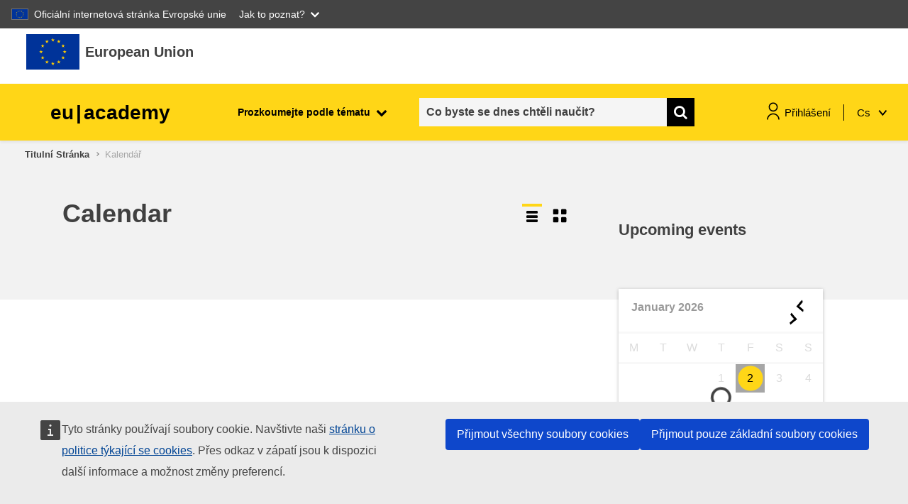

--- FILE ---
content_type: image/svg+xml
request_url: https://academy.europa.eu/pluginfile.php/1/local_euacademy/categoryimage/18/language%20and%20culture.svg
body_size: 1083
content:
<svg width="40" height="40" viewBox="0 0 40 40" fill="none" xmlns="http://www.w3.org/2000/svg">
<line x1="26" y1="17" x2="30" y2="17" stroke="black" stroke-width="2" stroke-linecap="round"/>
<line x1="8.12881" y1="31.8661" x2="5.92423" y2="29.4129" stroke="black" stroke-width="2" stroke-linecap="round"/>
<line x1="14.1288" y1="31.8661" x2="11.9242" y2="29.4129" stroke="black" stroke-width="2" stroke-linecap="round"/>
<path d="M34 19V12.9061C34 12.5 33.877 12.1037 33.6449 11.7705C30.4226 7.14389 26.1298 1.5 24.5 1.5C20.1081 1.5 6.48961 10.2098 2.88359 12.5675C2.32476 12.9329 2 13.5508 2 14.2185V29.9113V35C2 36.1046 2.89543 37 4 37H16.3448" stroke="black" stroke-width="2" stroke-linecap="round" stroke-linejoin="round"/>
<path d="M34 13C34 13 24 7 17.5 4" stroke="black" stroke-width="2" stroke-linecap="round"/>
<line x1="2" y1="24" x2="15" y2="24" stroke="black" stroke-width="2" stroke-linecap="round"/>
<line x1="17" y1="15" x2="21" y2="15" stroke="black" stroke-width="2" stroke-linecap="round"/>
<line x1="21" y1="15" x2="21" y2="19" stroke="black" stroke-width="2" stroke-linecap="round"/>
<mask id="path-9-inside-1_24952_286208" fill="white">
<path fill-rule="evenodd" clip-rule="evenodd" d="M26.6777 22C22.5356 22 19.1777 25.3579 19.1777 29.5C19.1777 30.5307 19.3857 31.5129 19.7618 32.4068C19.8411 32.5953 19.8714 32.8017 19.8371 33.0033L19.0147 37.8469C18.8854 38.6084 19.6316 39.2228 20.3542 38.9497L25.4496 37.0238C25.604 36.9654 25.7704 36.9475 25.9347 36.9637C26.1791 36.9877 26.427 37 26.6777 37H31.6777C35.8199 37 39.1777 33.6421 39.1777 29.5C39.1777 25.3579 35.8199 22 31.6777 22H26.6777Z"/>
</mask>
<path d="M25.4496 37.0238L26.1567 38.8946L25.4496 37.0238ZM19.0147 37.8469L17.0429 37.5121L19.0147 37.8469ZM20.3542 38.9497L19.647 37.0789L20.3542 38.9497ZM19.7618 32.4068L17.9184 33.1826L19.7618 32.4068ZM21.1777 29.5C21.1777 26.4624 23.6402 24 26.6777 24V20C21.431 20 17.1777 24.2533 17.1777 29.5H21.1777ZM21.6053 31.6311C21.3306 30.9783 21.1777 30.2595 21.1777 29.5H17.1777C17.1777 30.8019 17.4407 32.0475 17.9184 33.1826L21.6053 31.6311ZM20.9865 38.1817L21.8089 33.3381L17.8654 32.6685L17.0429 37.5121L20.9865 38.1817ZM24.7424 35.153L19.647 37.0789L21.0613 40.8205L26.1567 38.8946L24.7424 35.153ZM26.6777 35C26.4925 35 26.3099 34.9909 26.1305 34.9733L25.739 38.9541C26.0484 38.9845 26.3615 39 26.6777 39V35ZM31.6777 35H26.6777V39H31.6777V35ZM37.1777 29.5C37.1777 32.5376 34.7153 35 31.6777 35V39C36.9244 39 41.1777 34.7467 41.1777 29.5H37.1777ZM31.6777 24C34.7153 24 37.1777 26.4624 37.1777 29.5H41.1777C41.1777 24.2533 36.9244 20 31.6777 20V24ZM26.6777 24H31.6777V20H26.6777V24ZM26.1567 38.8946C25.9923 38.9567 25.846 38.9646 25.739 38.9541L26.1305 34.9733C25.6948 34.9304 25.2157 34.9741 24.7424 35.153L26.1567 38.8946ZM17.0429 37.5121C16.655 39.7967 18.8936 41.6398 21.0613 40.8205L19.647 37.0789C20.3696 36.8058 21.1158 37.4201 20.9865 38.1817L17.0429 37.5121ZM17.9184 33.1826C17.8675 33.0616 17.8289 32.8834 17.8654 32.6685L21.8089 33.3381C21.9139 32.72 21.8148 32.1289 21.6053 31.6311L17.9184 33.1826Z" fill="black" mask="url(#path-9-inside-1_24952_286208)"/>
<line x1="26" y1="28" x2="32" y2="28" stroke="black" stroke-width="2" stroke-linecap="round" stroke-linejoin="round"/>
<line x1="26" y1="32" x2="28" y2="32" stroke="black" stroke-width="2" stroke-linecap="round" stroke-linejoin="round"/>
<ellipse cx="10" cy="17" rx="3" ry="2" stroke="black" stroke-width="2" stroke-linecap="round"/>
</svg>


--- FILE ---
content_type: image/svg+xml
request_url: https://academy.europa.eu/pluginfile.php/1/local_euacademy/categoryimage/6/education%20%20capacity%20building.svg
body_size: 454
content:
<svg width="40" height="40" viewBox="0 0 40 40" fill="none" xmlns="http://www.w3.org/2000/svg">
<g clip-path="url(#clip0)">
<path d="M20 38.7517L5.37 33.185C4.40333 32.8717 3.75 31.9717 3.75 30.9567V18.7517C3.75 17.4567 4.8 16.4083 6.09333 16.4083C6.34 16.4083 6.585 16.4467 6.81833 16.5233L20 21.62V38.7517Z" stroke="black" stroke-width="2.584" stroke-linecap="round" stroke-linejoin="round"/>
<path d="M34.6299 33.185L19.9999 38.7517V21.62L33.1815 16.5234C34.4115 16.1234 35.7349 16.7967 36.1349 18.0267C36.2115 18.26 36.2499 18.505 36.2499 18.7517V30.9567C36.2499 31.9717 35.5965 32.8717 34.6299 33.185Z" stroke="black" stroke-width="2.584" stroke-linecap="round" stroke-linejoin="round"/>
<path d="M11.2499 1.25171C14.7015 1.25171 17.4999 4.05004 17.4999 7.50171C17.4999 10.9534 14.7015 13.7517 11.2499 13.7517C7.79821 13.7517 4.99988 10.9534 4.99988 7.50171C4.99988 4.05004 7.79821 1.25171 11.2499 1.25171Z" stroke="black" stroke-width="2.584" stroke-linecap="round" stroke-linejoin="round"/>
<path d="M28.75 1.25171C32.2017 1.25171 35 4.05004 35 7.50171C35 10.9534 32.2017 13.7517 28.75 13.7517C25.2983 13.7517 22.5 10.9534 22.5 7.50171C22.5 4.05004 25.2983 1.25171 28.75 1.25171Z" stroke="black" stroke-width="2.584" stroke-linecap="round" stroke-linejoin="round"/>
<path d="M17.5 7.62C17.5 6.24 18.62 5.12 20 5.12C21.38 5.12 22.5 6.24 22.5 7.62" stroke="black" stroke-width="2.584" stroke-linecap="round" stroke-linejoin="round"/>
<path d="M38.7499 7.50159H34.9999" stroke="black" stroke-width="2.584" stroke-linecap="round" stroke-linejoin="round"/>
<path d="M5 7.50159H1.25" stroke="black" stroke-width="2.584" stroke-linecap="round" stroke-linejoin="round"/>
<path d="M26.25 26.2517L30 25.0017" stroke="black" stroke-width="2.584" stroke-linecap="round" stroke-linejoin="round"/>
</g>
<defs>
<clipPath id="clip0">
<rect width="40" height="40" fill="white"/>
</clipPath>
</defs>
</svg>


--- FILE ---
content_type: application/javascript; charset=utf-8
request_url: https://academy.europa.eu/lib/javascript.php/1766623325/local/euacademy/javascript/jrc-editor.js
body_size: 923
content:
(function($){$(document).ready(function(){const formatElement='.jrc-editor-toolbar .jrc-format-element';let selectedElementText=null;let selectedElement=null;const formatText=(command,editorId,value)=>{const editor=$(`#${editorId}--editor`);document.execCommand(command,!1,value)};const addLink=(editorId)=>{const urlElement=$(`#jrc-format-element-link-input--${editorId}`);const urlText=$(`#jrc-format-element-text-input--${editorId}`);$(`#${editorId}--editor`).focus();document.execCommand('insertHTML',!1,'<a class="editor-link" href="//'+urlElement.val()+'" target="_blank">'+urlText.val()+'</a>');urlElement.val('');urlText.val('')};const updateInput=(editorId)=>{$(`#${editorId}`).val($(`#${editorId}--editor`).html())};const limitText=(editorId)=>{const element=$(`#${editorId}--editor`);const value=element.text();const initialLimit=element.data('limit');if(value&&value.length){if(value.length>initialLimit){$(`#${editorId}`).val($(`#${editorId}--editor`).html(value.substring(0,initialLimit)))}}};const updateCounter=(editorId)=>{const value=$(`#${editorId}--editor`).text();const initialLimit=$(`#${editorId}--editor`).data('limit');if(value&&value.length){$(`#jrc-editor-counter--${editorId}`).html(initialLimit-value.length);triggerPlaceholder(editorId,!1)}else{$(`#jrc-editor-counter--${editorId}`).html(initialLimit);triggerPlaceholder(editorId,!0)}};const refreshEditorState=(editorId)=>{if(!editorId){return}
limitText(editorId);updateInput(editorId);updateCounter(editorId)};const triggerPlaceholder=(editorId,state=!1)=>{const placeholderElement=$(`#jrc-editor-placeholder--${editorId}`);if(state){placeholderElement.show()}else{placeholderElement.hide()}};const toggleLinkDialog=(editorId,state=!0)=>{if(state){$(`#jrc-format-element-link-wrapper--${editorId}`).addClass('active')}else{$(`#jrc-format-element-link-wrapper--${editorId}`).removeClass('active')}};$('body').on('click',formatElement,(e)=>{const element=$(e.currentTarget);const editorId=element.parent().data('editor');const action=element.data('action');if(action==='insertAnchor'){selectedElementText=document.getSelection().toString();selectedElement=document.getSelection();toggleLinkDialog(editorId)}else{formatText(action,editorId)}});const onEditorContentChange=(e)=>{const editorId=$(e.currentTarget).data('editor');refreshEditorState(editorId)};$('body').on('input','.jrc-editor',onEditorContentChange);$('body').on('DOMSubtreeModified','.jrc-editor',onEditorContentChange);$('body').on('focus','.jrc-editor',(e)=>{const element=$(e.currentTarget);triggerPlaceholder(element.data('editor'),!1)});$('body').on('click','.jrc-label',(e)=>{const jrcSelector='#'+$(e.currentTarget).attr('for')+'--editor'
$(jrcSelector).focus()});$('body').on('keydown','.jrc-editor',(e)=>{const element=$(e.currentTarget);const limit=element.data('limit');const keyCode=e.keyCode;const printable=(keyCode===65&&e.ctrlKey)||(keyCode===90&&e.ctrlKey)||(keyCode>47&&keyCode<58)||keyCode===32||keyCode===13||(keyCode>64&&keyCode<91)||(keyCode>95&&keyCode<112)||(keyCode>185&&keyCode<193)||(keyCode>218&&keyCode<223);if(printable){if((keyCode===65&&e.ctrlKey)||(keyCode===90&&e.ctrlKey)){return element.text().length<=limit}
return element.text().length<limit}});$('body').on('blur','.jrc-editor',(e)=>{const element=$(e.currentTarget);const editorId=element.data('editor');const value=$(`#${editorId}`).val();if(value&&value.length){triggerPlaceholder(editorId,!1)}else{triggerPlaceholder(editorId,!0)}});$('.jrc-editor').each(function(){const editorId=$(this).data('editor');refreshEditorState(editorId)});$('body').on('click','.jrc-format-element-link-btn',(e)=>{e.preventDefault();const element=$(e.currentTarget);const editorId=element.data('editor');addLink(editorId);toggleLinkDialog(editorId,!1)})})})(jQuery)

--- FILE ---
content_type: image/svg+xml
request_url: https://academy.europa.eu/pluginfile.php/1/local_euacademy/categoryimage/15/nutrition%20health%20%20wellbeing.svg
body_size: 549
content:
<svg width="41" height="40" viewBox="0 0 41 40" fill="none" xmlns="http://www.w3.org/2000/svg">
<g clip-path="url(#clip0)">
<path d="M34.65 21.2501V8.75012C34.65 7.37012 33.53 6.25012 32.15 6.25012H27.15" stroke="black" stroke-width="2.584" stroke-linecap="round" stroke-linejoin="round"/>
<path d="M7.15002 31.2501V36.2501C7.15002 37.6301 8.27002 38.7501 9.65002 38.7501H32.15C33.53 38.7501 34.65 37.6301 34.65 36.2501V31.2501" stroke="black" stroke-width="2.584" stroke-linecap="round" stroke-linejoin="round"/>
<path d="M14.65 6.25012H9.65002C8.27002 6.25012 7.15002 7.37012 7.15002 8.75012V21.2501" stroke="black" stroke-width="2.584" stroke-linecap="round" stroke-linejoin="round"/>
<path d="M2.15002 26.2502H11.7634C12 26.2502 12.2167 26.1169 12.3234 25.9052L15.25 20.0502C15.4034 19.7419 15.78 19.6152 16.0884 19.7702C16.2317 19.8419 16.3417 19.9652 16.3967 20.1152L20.37 31.0452C20.4817 31.3719 20.8384 31.5452 21.165 31.4335C21.3334 31.3752 21.4684 31.2502 21.5367 31.0852L25.37 22.4602C25.51 22.1452 25.88 22.0035 26.195 22.1435C26.3267 22.2019 26.435 22.3052 26.5 22.4352L28.2334 25.9052C28.34 26.1169 28.5567 26.2502 28.7934 26.2502H39.65" stroke="black" stroke-width="2.584" stroke-linecap="round" stroke-linejoin="round"/>
<path d="M24.575 3.7501C24.0567 2.18176 22.55 1.1551 20.9 1.2501C19.2534 1.1601 17.75 2.18343 17.2334 3.7501H15.9C15.21 3.7501 14.65 4.3101 14.65 5.0001V10.0001C14.65 10.6901 15.21 11.2501 15.9 11.2501H25.9C26.59 11.2501 27.15 10.6901 27.15 10.0001V5.0001C27.15 4.3101 26.59 3.7501 25.9 3.7501H24.575Z" stroke="black" stroke-width="2.584" stroke-linecap="round" stroke-linejoin="round"/>
</g>
<defs>
<clipPath id="clip0">
<rect width="40" height="40" fill="white" transform="translate(0.900024)"/>
</clipPath>
</defs>
</svg>


--- FILE ---
content_type: image/svg+xml
request_url: https://academy.europa.eu/pluginfile.php/1/local_euacademy/categoryimage/13/maritimes%20%20fisheries.svg
body_size: 684
content:
<svg width="41" height="41" viewBox="0 0 41 41" fill="none" xmlns="http://www.w3.org/2000/svg">
<g clip-path="url(#clip0)">
<path d="M2.15002 39.2716C4.89836 39.6116 7.65502 38.6933 9.65002 36.7716C12.455 39.8783 17.2467 40.1233 20.3534 37.3183C20.545 37.1449 20.7267 36.9633 20.9 36.7716C23.705 39.8783 28.4967 40.1233 31.6034 37.3183C31.795 37.1449 31.9767 36.9633 32.15 36.7716C34.145 38.6933 36.9017 39.6116 39.65 39.2716" stroke="black" stroke-width="2.584" stroke-linecap="round" stroke-linejoin="round"/>
<path d="M2.74329 31.7716H39.4533" stroke="black" stroke-width="2.584" stroke-linecap="round" stroke-linejoin="round"/>
<path d="M38.0251 34.5801C39.6518 32.6451 39.6501 31.2867 39.6451 28.1351C39.6618 27.7867 39.5451 27.4451 39.3218 27.1784C39.0851 26.9201 38.7501 26.7717 38.3984 26.7717H18.9818C18.0884 26.7717 17.2618 26.2951 16.8151 25.5217C16.3684 24.7484 15.5418 24.2717 14.6484 24.2717H3.40009C3.04842 24.2717 2.71342 24.4201 2.47676 24.6784C2.25342 24.9451 2.13676 25.2867 2.15342 25.6351C2.15342 28.8834 2.15342 32.2234 4.24342 34.3634" stroke="black" stroke-width="2.584" stroke-linecap="round" stroke-linejoin="round"/>
<path d="M34.65 16.7716V21.7716" stroke="black" stroke-width="2.584" stroke-linecap="round" stroke-linejoin="round"/>
<path d="M15.4834 6.77161H18.8167C19.2767 6.77161 19.65 7.14494 19.65 7.60494V14.2716H14.65V7.60494C14.65 7.14494 15.0234 6.77161 15.4834 6.77161Z" stroke="black" stroke-width="2.584" stroke-linecap="round" stroke-linejoin="round"/>
<path d="M12.15 19.2717H17.15" stroke="black" stroke-width="2.584" stroke-linecap="round" stroke-linejoin="round"/>
<path d="M32.15 3.02172C31.1 3.89005 29.7617 4.33672 28.4 4.27172C24.4 4.27172 24.9 1.77172 20.9 1.77172C19.5384 1.70672 18.2 2.15339 17.15 3.02172" stroke="black" stroke-width="2.584" stroke-linecap="round" stroke-linejoin="round"/>
<path d="M37.15 26.7716V24.2716C37.15 22.8916 36.03 21.7716 34.65 21.7716H27.15C25.77 21.7716 24.65 20.6516 24.65 19.2716C24.65 16.5099 22.4117 14.2716 19.65 14.2716H14.65C13.27 14.2716 12.15 15.3916 12.15 16.7716V24.2716" stroke="black" stroke-width="2.584" stroke-linecap="round" stroke-linejoin="round"/>
<path d="M29.65 16.7716V21.7716" stroke="black" stroke-width="2.584" stroke-linecap="round" stroke-linejoin="round"/>
<path d="M23.9817 16.7716H37.15" stroke="black" stroke-width="2.584" stroke-linecap="round" stroke-linejoin="round"/>
</g>
<defs>
<clipPath id="clip0">
<rect width="40" height="40" fill="white" transform="translate(0.900024 0.5)"/>
</clipPath>
</defs>
</svg>


--- FILE ---
content_type: image/svg+xml
request_url: https://academy.europa.eu/theme/eguru/pix/close.svg
body_size: 103
content:
<svg width="17" height="17" viewBox="0 0 17 17" fill="none" xmlns="http://www.w3.org/2000/svg">
<path d="M8.50002 7.4375L1.0625 0L0 1.0625L7.43752 8.5L5.73197e-06 15.9375L1.06251 17L8.50002 9.5625L15.9375 17L17 15.9375L9.56252 8.5L17 1.06254L15.9375 4.03924e-05L8.50002 7.4375Z" fill="black"/>
</svg>


--- FILE ---
content_type: application/javascript; charset=utf-8
request_url: https://academy.europa.eu/lib/javascript.php/1766623325/local/euacademy/javascript/form-autocomplete.js
body_size: 1349
content:
(function($){$(document).ready(function(){const handleSelectedElement=(autocompleteId,element,action='add')=>{const autocompleteHiddenInput=$(`#${autocompleteId}`);const currentValues=autocompleteHiddenInput.val();let formattedCurrentValues=[];if(currentValues&&currentValues.length){formattedCurrentValues=JSON.parse(currentValues.replace(/&quot;/g,'"'))}
let elementKey=null;let elementValue=null;let elementLimit=null;if(typeof element==="string"){elementKey=0;elementValue=element}else{elementKey=element.data('key');elementValue=action==='delete'?element.data('value'):element.text();elementLimit=element.data('limit')}
if(action==='add'){if(!formattedCurrentValues.find(el=>el.key!==0?el.key===elementKey:el.value===elementValue)){if(elementLimit&&formattedCurrentValues.length<elementLimit){formattedCurrentValues.push({key:elementKey,value:elementValue})}else if(!elementLimit){formattedCurrentValues.push({key:elementKey,value:elementValue})}}}else if(action==='delete'){const index=formattedCurrentValues.findIndex(el=>elementKey!==0?el.key===elementKey:el.value===elementValue);if(index>-1){formattedCurrentValues.splice(index,1)}}
autocompleteHiddenInput.val(JSON.stringify(formattedCurrentValues));const clearInputs=['userlist','cohort_list'];if(!clearInputs.includes(autocompleteId)){$(`#form_autocomplete_input-${autocompleteId}`).val('')}
renderSelectedElements(autocompleteId,formattedCurrentValues);if(elementLimit&&formattedCurrentValues.length==elementLimit){$(`#form_autocomplete_input-${autocompleteId}`).attr('disabled',!0)}else{$(`#form_autocomplete_input-${autocompleteId}`).attr('disabled',!1)}};const renderSelectedElements=(autocompleteId,selectedElements=[])=>{let html='';selectedElements.forEach(el=>{html+=`
                   <span role="listitem" data-value="${el.key}" aria-selected="true" class="badge badge-info mb-3 mr-1" style="font-size: 100%">
                     ${el.value}
                        <span class="tag-exit form-autocomplete-selection-delete" aria-hidden="true" data-autocomplete="${autocompleteId}" data-key="${el.key}" data-value="${el.value}">
                        <svg width="16" height="16" viewBox="0 0 16 16" fill="none" xmlns="http://www.w3.org/2000/svg">
                            <path fill-rule="evenodd" clip-rule="evenodd"
                                  d="M8 16C12.4183 16 16 12.4183 16 8C16 3.58172 12.4183 0 8 0C3.58172 0 0 3.58172 0 8C0 12.4183 3.58172 16 8 16ZM6.30296 10.8283L5.17159 9.69692L6.86863 7.99989L5.17171 6.30297L6.30308 5.17159L8 6.86852L9.69708 5.17144L10.8284 6.30281L9.13137 7.99989L10.8286 9.69708L9.69719 10.8284L8 9.13126L6.30296 10.8283Z"
                                  fill="#A6A6A6">
                            </path>
                        </svg>
                     </span>
                   </span>`});$(`#form_autocomplete_selection-${autocompleteId}`).html(html)};const triggerSuggestions=(autocompleteId,state=!1,search='')=>{const minCharToOpen=1;const suggestionElement=$(`#form_autocomplete_suggestions-${autocompleteId}`);const suggestionOptions=$(`#form_autocomplete_suggestions-${autocompleteId} li`);suggestionOptions.css('display',search===''?'block':'none');if(search&&search.length){const formattedSearch=search.toLowerCase();let visibleOptionsNo=0;suggestionOptions.css('display',function(){if(this.innerText.toLowerCase().indexOf(formattedSearch)>-1){visibleOptionsNo++;return''}
return'none'});if(visibleOptionsNo==0)state=!1}
if(search.length>minCharToOpen){state=!0}
if(state){suggestionElement.show()}else{suggestionElement.hide()}};$('body').on('keyup click','.form_autocomplete_input',(e)=>{const element=$(e.currentTarget);const autocompleteId=element.data('autocomplete');const enabledAddByEnter=element.data('addbyenter');const keyCode=e.keyCode||e.which;if(keyCode===13){if(enabledAddByEnter&&element.val().length){handleSelectedElement(autocompleteId,element.val(),'add');triggerSuggestions(autocompleteId,!1);return}}
triggerSuggestions(autocompleteId,!0,element.val())});$('body').on('click','.form-autocomplete-suggestions-element',(e)=>{const element=$(e.currentTarget);const autocompleteId=element.data('autocomplete');handleSelectedElement(autocompleteId,element,'add');triggerSuggestions(autocompleteId,!1)});$('body').on('click','.form-autocomplete-selection-delete',(e)=>{const element=$(e.currentTarget);const autocompleteId=element.data('autocomplete');handleSelectedElement(autocompleteId,element,'delete')});$(document).on("click",function(event){if(!$(event.target).closest('.form-autocomplete-suggestions, .form_autocomplete_input').length){$('.form-autocomplete-suggestions').hide()}})})})(jQuery)